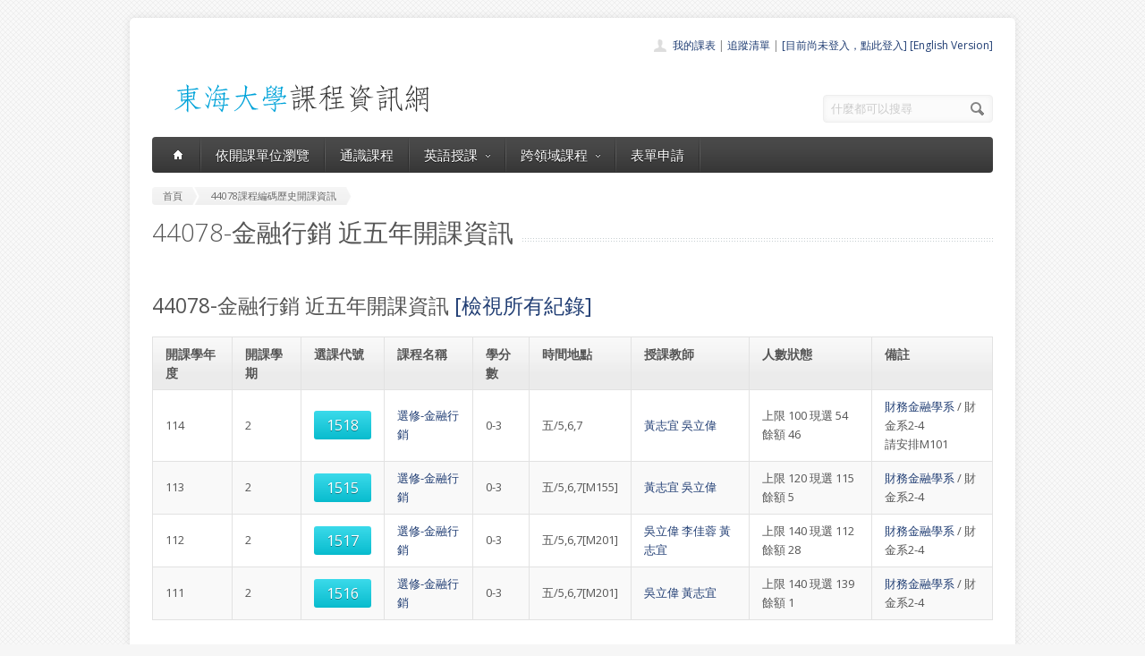

--- FILE ---
content_type: text/html; charset=UTF-8
request_url: https://course.thu.edu.tw/course-profile/44078
body_size: 4173
content:
<!DOCTYPE html>
<!--[if lt IE 7 ]><html class="ie ie6" lang="en"> <![endif]-->
<!--[if IE 7 ]><html class="ie ie7" lang="en"> <![endif]-->
<!--[if IE 8 ]><html class="ie ie8" lang="en"> <![endif]-->
<!--[if (gte IE 9)|!(IE)]><!--><html lang="en"> <!--<![endif]-->
<head>

	<!-- Basic Page Needs
  ================================================== -->
	<meta charset="utf-8">
	<title>東海大學課程資訊網 - 課程編碼為44078(金融行銷 )的所有課程</title>
	<meta name="description" content="東海大學課程資訊網 - 目前正在顯示 課程編碼(金融行銷 )的近五年課程">
	<meta name="author" content="東海大學">

	<!-- Mobile Specific Metas
  ================================================== -->
	<meta name="viewport" content="width=device-width, initial-scale=1, maximum-scale=1">

	<!-- CSS
  ================================================== -->
	<link rel="stylesheet" href="/stylesheets/skeleton.css">
	<link rel="stylesheet" href="/stylesheets/style.css">

	<link href='https://fonts.googleapis.com/css?family=Open+Sans:300italic,400italic,600italic,400,300,600' rel='stylesheet' type='text/css'>	

	<!-- JS
  ================================================== -->

    <!-- jQuery -->
    <script src="//ajax.googleapis.com/ajax/libs/jquery/1.9.1/jquery.min.js"></script>

	<script type="text/javascript" src="/js/jquery.easing.1.3.js"></script>
	<script type="text/javascript" src="/js/common.js"></script>

	<!--[if lt IE 9]>
		<script src="http://html5shim.googlecode.com/svn/trunk/html5.js"></script>
	<![endif]-->


	<!-- Favicons
	================================================== -->
	<link rel="shortcut icon" href="/images/favicon.png">
	<style>
	a,a:visited, a:hover  { color: #213e74 }
	a.button, a.button_hilite { color: #fff}
    .swal2-title {font-family: arial,"Microsoft JhengHei","微軟正黑體",sans-serif !important;}
        .deptlist .button { font-size: 9pt; padding: 3pt}
        .b .currcode { font-size:14pt}
    </style>
</head>
<body >
  <div id="wrapper">
  
	<div class="container">
	
		<div class="header clearfix row">
			<div class="eight columns header_left">
				<a href="/index"><img src="/images/logob.png"/></a>
			</div>
			<div class="eight columns">
				<div class="header_right">
					<div class="header_contacts clearfix">
                        <div class="header_people"><a href="/view-mycourse">我的課表</a> | <a href="/view-myping">追蹤清單</a> | <a href="/oauthlogin">[目前尚未登入，點此登入]</a>                         <a href="/lang_set/en_US">[English Version]</a>                        </div>

					</div>
					<div class="header_soc_search clearfix">
						<div class="header_search">
							<form class="search" action="/search/" method="get">
								<button class="button_search"></button>
                                <input type="hidden" name="year" value="114">
                                <input type="hidden" name="term" value="2">
								<input name="s" id="s" type="text" value="什麼都可以搜尋" onclick="this.value ='';"></span>
							</form>
						</div>

					</div>				
				</div>
			</div>
		</div>
		</div><div class="container" id="content">
		
		<!-- Main Navigation -->
		<div class="row no_bm">
			<div class="dark_menu sixteen columns">
				<div id="menu">
					<ul>
						<li><a href="/index"><span class="home_icon"></span></a></li>
			<!--		  	<li><a href="/index">首頁</a></li> -->
					    <li><a href="/view-dept/114/2/">依開課單位瀏覽</a></li>
							<li><a href="/view-ge/114/2/">通識課程</a>
							</li>
                                       <li><a href="#">英語授課<span></span></a>
                            <div>
                                <ul>
                                    <li><a href="/eng-substitute"><span>英文替代課程</span></a></li>
                                    <li><a href="/eng-pro"><span>英語授課課程</span></a></li>
  <li><a href="/view-dept/114/2/S27/"><span>大一英文</span></a></li>
  <li><a href="/view-dept/114/2/S39"><span>大二英文</span></a></li>
  <li><a href="/view-dept/114/2/S36"><span>興趣選修英文</span></a></li>
                                </ul>
                            </div>
                        </li>

 			
		    <li><a href="#">跨領域課程<span></span></a>
                            <div>
                                <ul>
                                    <li><a href="https://course.thu.edu.tw/view-taica/"><span>TAICA課程專區</span></a></li>
                                    <li><a href="https://cross.service.thu.edu.tw/curr-b"><span>輔系</span></a></li>
                                    <li><a href="https://cross.service.thu.edu.tw/curr-a"><span>雙主修</span></a></li>
                                    <li><a href="https://cross.service.thu.edu.tw/curr-c"><span>學分學程</span></a></li>
                                </ul>
                            </div>
                        </li>
                        <li><a href="/apply">表單申請</a></li>
							<li></li>
                        <!--    <li><a href="/view-mywill">志願管理</a></li>
                            <li></li>-->
                        <!--<li><a href="/contact">聯絡我們</a></li>-->
					</ul>
				</div>
				
				
				<select id="select_menu" onchange="location = this.value">
			  		<option value="">※※手機介面，請按此選擇功能※※</option>
			        <option value="/index">首頁</option>
			        <option value="/view-dept">依開課單位瀏覽</option>
					<option value="/view-ge">通識課程</a></option>
					<option value="/view-ge/114/2/S01">├通識人文</a></option>
					<option value="/view-ge/114/2/S02">├通識自然</a></option>
					<option value="/view-ge/114/2/S03">├通識社會</a></option>
					<option value="/view-ge/114/2/S38">通識跨領域</a></option>
                    <option value="/cross">跨領域課程(輔系、雙主修、學分學程)</option>					<option value="/apply">表單申請</option>
					<option value="/eng-substitute">英文替代課程</option>
					<option value="/view-mywill">志願管理</option>
                </select>
						
			</div>
		</div>
		<!-- Main Navigation::END -->

		<div id="mainContent" >
		
<style>
    .break{
        width: 660px;
        /* These are technically the same, but use both */
        overflow-wrap: break-word;
        word-wrap: break-word;

        -ms-word-break: break-all;
        /* This is the dangerous one in WebKit, as it breaks things wherever */
        word-break: break-all;
        /* Instead use this non-standard one: */
        word-break: break-word;

        /* Adds a hyphen where the word breaks, if supported (No Blink) */
        -ms-hyphens: auto;
        -moz-hyphens: auto;
        -webkit-hyphens: auto;
        hyphens: auto;
        white-space: normal;

    }
</style><div class="row">
			<div class="sixteen columns">
				<div class="breadcrumb">
			        <a href="/" class="first_bc"><span>首頁</span></a>
			        <a href="/course-profile/44078" class="last_bc"><span>44078課程編碼歷史開課資訊</span></a>
			    </div>
			   <div class="page_heading"><h1>44078-金融行銷  近五年開課資訊

                   </h1></div>
			</div>
		</div>

<div class="row">



    <div class="tweleve columns">
        <h3 class="post_title">44078-金融行銷  近五年開課資訊             <a href="/course-profile/44078////more/">[檢視所有紀錄]</a>        </h3>
            
				<table class="aqua_table" id="no-more-tables" width="100%">
						<thead>
						<tr>
							<th>開課學年度</th>
							<th>開課學期</th>
							<th class="b">選課代號</th>
							<th>課程名稱</th>
                            <th>學分數</th>
                            <th>時間地點</th>
							<th>授課教師</th>
                            <th style="min-width:81pt">人數狀態</th>
							<th>備註</th>
						</tr>
						</thead>
		<tbody>
		
				
                        <tr >
							<td data-title="開課學年">114</td>
							<td data-title="開課學期">2</td>
                            <td data-title="選課代碼" class="b"><a href="/view/114/2/1518" class="button button_hilite">
                            1518                                </a>
                                </td>
							<td data-title="課程名稱">
                                                                <a href="/view/114/2/1518">
                                選修-金融行銷                             </td>
                            <td data-title="學分數" nowrap="nowrap">0-3</td>
                            <td data-title="時間地點">
                                五/5,6,7</a></td>
							<td data-title="授課教師" style="min-width:60px;max-width:10%">

                            <a href=/view-teacher-profile/ class=''>黃志宜</a> <a href=/view-teacher-profile/lwwu class=''>吳立偉</a>


                            </td>

                            <td data-title="人數狀態">
                                上限 100
                                
                                    現選 54<BR>
                                    餘額 46                                                                </td>
                            <td data-title="備註"><a href="/view-dept/114/2/440/">財務金融學系</a> / 財金系2-4<BR>請安排M101
                            </td>
						</tr>
								
                        <tr class='odd'>
							<td data-title="開課學年">113</td>
							<td data-title="開課學期">2</td>
                            <td data-title="選課代碼" class="b"><a href="/view/113/2/1515" class="button button_hilite">
                            1515                                </a>
                                </td>
							<td data-title="課程名稱">
                                                                <a href="/view/113/2/1515">
                                選修-金融行銷                             </td>
                            <td data-title="學分數" nowrap="nowrap">0-3</td>
                            <td data-title="時間地點">
                                五/5,6,7[M155]</a></td>
							<td data-title="授課教師" style="min-width:60px;max-width:10%">

                            <a href=/view-teacher-profile/ class=''>黃志宜</a> <a href=/view-teacher-profile/lwwu class=''>吳立偉</a>


                            </td>

                            <td data-title="人數狀態">
                                上限 120
                                
                                    現選 115<BR>
                                    餘額 5                                                                </td>
                            <td data-title="備註"><a href="/view-dept/113/2/440/">財務金融學系</a> / 財金系2-4<BR>
                            </td>
						</tr>
								
                        <tr >
							<td data-title="開課學年">112</td>
							<td data-title="開課學期">2</td>
                            <td data-title="選課代碼" class="b"><a href="/view/112/2/1517" class="button button_hilite">
                            1517                                </a>
                                </td>
							<td data-title="課程名稱">
                                                                <a href="/view/112/2/1517">
                                選修-金融行銷                             </td>
                            <td data-title="學分數" nowrap="nowrap">0-3</td>
                            <td data-title="時間地點">
                                五/5,6,7[M201]</a></td>
							<td data-title="授課教師" style="min-width:60px;max-width:10%">

                            <a href=/view-teacher-profile/lwwu class=''>吳立偉</a> <a href=/view-teacher-profile/chiajlee class=''>李佳蓉</a> <a href=/view-teacher-profile/ class=''>黃志宜</a>


                            </td>

                            <td data-title="人數狀態">
                                上限 140
                                
                                    現選 112<BR>
                                    餘額 28                                                                </td>
                            <td data-title="備註"><a href="/view-dept/112/2/440/">財務金融學系</a> / 財金系2-4<BR>
                            </td>
						</tr>
								
                        <tr class='odd'>
							<td data-title="開課學年">111</td>
							<td data-title="開課學期">2</td>
                            <td data-title="選課代碼" class="b"><a href="/view/111/2/1516" class="button button_hilite">
                            1516                                </a>
                                </td>
							<td data-title="課程名稱">
                                                                <a href="/view/111/2/1516">
                                選修-金融行銷                             </td>
                            <td data-title="學分數" nowrap="nowrap">0-3</td>
                            <td data-title="時間地點">
                                五/5,6,7[M201]</a></td>
							<td data-title="授課教師" style="min-width:60px;max-width:10%">

                            <a href=/view-teacher-profile/lwwu class=''>吳立偉</a> <a href=/view-teacher-profile/ class=''>黃志宜</a>


                            </td>

                            <td data-title="人數狀態">
                                上限 140
                                
                                    現選 139<BR>
                                    餘額 1                                                                </td>
                            <td data-title="備註"><a href="/view-dept/111/2/440/">財務金融學系</a> / 財金系2-4<BR>
                            </td>
						</tr>
											</tbody>
				</table> 
    </div>

        </div>



		<div class="clear h20"></div>

		</div>        </div>

		
	</div>
	<!-- Footer -->
	<div id="footer" class="container">
		<div class="row footer_inside">
		  <div class="six columns">
		    <h3>關於課程資訊網</h3>
		    <p>課程資訊網將作為學生查詢課程資訊與搭配之助教、大班教學助理等相關資源之整合入口。</p>
		  </div>
		  <div class="four columns">
		    <h3 class="margined_left">站內連結</h3>
		    <ul class="margined_left">
		    	<li><a href="/index">首頁</a></li>
				<li><a href="/view-dept">開課單位一覽</a></li>
                <li><a href="/view-ge">通識課程一覽</a></li>
		    </ul>
              <ul class="margined_right">
                  <li><a href="/cross">跨領域課程</a></li>
                  <li><a href="/apply">表單申請</a></li>
                  <li><a href="/opendata">開放資料</a></li>
                  <li><a href="/view-dept-teacher">教師清單</a></li>
              </ul>
		  </div>
		  <div class="four columns">
		  	<h3>聯絡我們</h3>
		  	<div class='icon_phone' title='Phone'>(04)2359 0121 轉 22302</div>
		    <div class='icon_mail' title='Email'>course@thu.edu.tw</div>
		    <div class='icon_loc' title='Location'>教務處註課組</div>
		    
		  	<div class='clear'></div>
		  	<div class='h10'></div>
		
		  </div> 
	  </div> 
	  <div class="clear"></div>
	  <div class="footer_btm">
	  	<div class="footer_btm_inner"> 	  	
	  
		  	<div id="powered"><a href="http://www.thu.edu.tw" target="_blank">東海大學</a> 版權所有 &copy; 2015 - 2026 &nbsp; | &nbsp; <a href="http://www.thu.edu.tw" target="_blank">東海大學</a> &nbsp;| &nbsp; <a href="http://itservice.thu.edu.tw" target="_blank">電算中心</a> &nbsp; | &nbsp; <a href="http://academic.thu.edu.tw" target="_blank">教務處</a> &nbsp; | &nbsp; 0.1716s | C 2</div>
		</div>	  
	  </div>
	</div>
	<!-- Footer::END -->
	
  </div>
<script type="text/javascript" src="/js/retina.min.js"></script>
<!-- Global site tag (gtag.js) - Google Analytics -->
<script async src="https://www.googletagmanager.com/gtag/js?id=UA-58450458-2"></script>
<script>
    window.dataLayer = window.dataLayer || [];
    function gtag(){dataLayer.push(arguments);}
    gtag('js', new Date());

    gtag('config', 'UA-58450458-2');
</script>
<script src="/js/intercooler-1.2.3.min.js" type="text/javascript"></script>
  <link href="//cdn.jsdelivr.net/npm/@sweetalert2/theme-bootstrap-4/bootstrap-4.css" rel="stylesheet">
  <script src="//cdn.jsdelivr.net/npm/sweetalert2@11"></script>
<script>
    const Toast = Swal.mixin({
        toast: true,
        position: 'top',
        showConfirmButton: false,
        timer: 10000,
        timerProgressBar: true,
        didOpen: (toast) => {
            toast.addEventListener('mouseenter', Swal.stopTimer)
            toast.addEventListener('mouseleave', Swal.resumeTimer)
        }
    })
    const Modal = Swal.mixin({
        position: 'center',
        showConfirmButton: true,
        timer: 10000,
        timerProgressBar: true,
        didOpen: (toast) => {
            toast.addEventListener('mouseenter', Swal.stopTimer)
            toast.addEventListener('mouseleave', Swal.resumeTimer)
        }
    })
</script>
</body>
</html>
